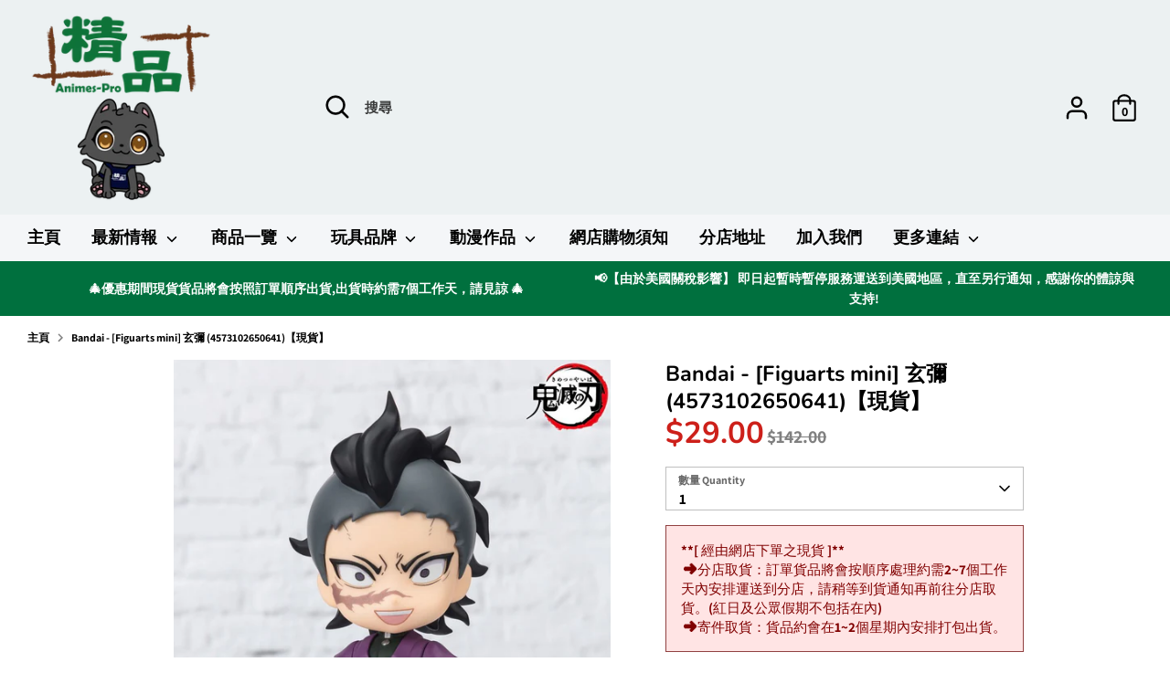

--- FILE ---
content_type: application/javascript
request_url: https://prism.app-us1.com/?a=649711925&u=https%3A%2F%2Fanimes-pro.com%2Fproducts%2Ffiguarts-mini-genya-y2700
body_size: 125
content:
window.visitorGlobalObject=window.visitorGlobalObject||window.prismGlobalObject;window.visitorGlobalObject.setVisitorId('e9f2d547-d15d-4366-853f-a4df7966a125', '649711925');window.visitorGlobalObject.setWhitelistedServices('tracking', '649711925');

--- FILE ---
content_type: application/javascript
request_url: https://sleekflow.io/whatsapp-button.js
body_size: 3864
content:
function whatsappButton({
  brandName: t = '',
  buttonName: e = '',
  brandSubtitleText: a = '',
  welcomeMessage: i = '',
  phoneNumber: o = '',
  brandImageUrl: r = '',
  callToAction: n = '',
  buttonSize: l = 'large',
  buttonIconSize: w = 22,
  prefillMessage: p = '',
  buttonPosition: d = 'right',
  poweredByColor: s,
}) {
  var c = '' === p ? i : p,
    g = '' !== e;
  let b = `
      <div>
        
<style>
 @font-face {
    font-family: 'Inter';
    font-style: normal;
    font-weight: 400;
    font-display: swap;
    src: url(https://fonts.gstatic.com/s/inter/v12/UcC73FwrK3iLTeHuS_fvQtMwCp50KnMa25L7W0Q5n-wU.woff2) format('woff2');
    unicode-range: U+0100-024F, U+0259, U+1E00-1EFF, U+2020, U+20A0-20AB, U+20AD-20CF, U+2113, U+2C60-2C7F, U+A720-A7FF;
  }
  
  @font-face {
    font-family: 'Inter';
    font-style: normal;
    font-weight: 400;
    font-display: swap;
    src: url(https://fonts.gstatic.com/s/inter/v12/UcC73FwrK3iLTeHuS_fvQtMwCp50KnMa1ZL7W0Q5nw.woff2) format('woff2');
    unicode-range: U+0000-00FF, U+0131, U+0152-0153, U+02BB-02BC, U+02C6, U+02DA, U+02DC, U+2000-206F, U+2074, U+20AC, U+2122, U+2191, U+2193, U+2212, U+2215, U+FEFF, U+FFFD;
  }
  
  @font-face {
    font-family: 'Inter';
    font-style: normal;
    font-weight: 700;
    font-display: swap;
    src: url(https://fonts.gstatic.com/s/inter/v12/UcC73FwrK3iLTeHuS_fvQtMwCp50KnMa25L7W0Q5n-wU.woff2) format('woff2');
    unicode-range: U+0100-024F, U+0259, U+1E00-1EFF, U+2020, U+20A0-20AB, U+20AD-20CF, U+2113, U+2C60-2C7F, U+A720-A7FF;
  }
  
  @font-face {
    font-family: 'Inter';
    font-style: normal;
    font-weight: 700;
    font-display: swap;
    src: url(https://fonts.gstatic.com/s/inter/v12/UcC73FwrK3iLTeHuS_fvQtMwCp50KnMa1ZL7W0Q5nw.woff2) format('woff2');
    unicode-range: U+0000-00FF, U+0131, U+0152-0153, U+02BB-02BC, U+02C6, U+02DA, U+02DC, U+2000-206F, U+2074, U+20AC, U+2122, U+2191, U+2193, U+2212, U+2215, U+FEFF, U+FFFD;
  }
  
    @font-face {
      font-family: 'Helvetica';
      font-style: normal;
      font-weight: normal;
      font-display: optional;
      src: local('Helvetica');
  }
  
   :root {
      --color-navyblue-900: hsl(230, 54%, 11%);
      --color-gray-700: hsl(240, 1%, 31%);
      --color-text-secondary: var(--color-gray-700);
      --color-whatsapp-green-light:hsl(142, 70%,49%);
      --color-whatsapp-green-dark:hsl(173, 86%, 20%)
  }
  
  .rDIqmVdBhF {
      font-family: "Inter", "Noto Sans TC", "Noto Sans SC", "Helvetica", "Arial", sans-serif;
      font-weight: 700 !important;
  }
  #KgrixlXKIj *,
#KgrixlXKIj *:before,
#KgrixlXKIj *:after {
  box-sizing: border-box;
}

#KgrixlXKIj .FtPlQvdUlI pre {
  font-family: 'Inter', 'Noto Sans TC', 'Noto Sans SC', 'Helvetica', 'Arial',
    sans-serif !important;
  white-space: pre-wrap !important;
  background: white !important;
  color: var(--color-gray-700) !important;
  margin: 0 !important;
  font-size: 16px !important;
  font-weight: normal !important;
  padding: 0px !important;
}

#KgrixlXKIj .EOcqVfloOc + .HXPsstltxA {
  font-family: 'Inter', 'Noto Sans TC', 'Noto Sans SC', 'Helvetica', 'Arial',
    sans-serif !important;
}

#KgrixlXKIj .EOcqVfloOc {
  position: fixed;
  right: 40px;
  bottom: 0;
  display: flex;
  flex-direction: column;
  z-index: 99999;
}

#KgrixlXKIj .QSOBZENLxv {
  left: 40px;
  right: unset;
}

#KgrixlXKIj .QSOBZENLxv .ennUvSOXeU {
  justify-content: flex-start;
}

#KgrixlXKIj .QSOBZENLxv .vUZsRMktTM {
  text-align: left;
}

@media screen and (max-width: 640px) {
  #KgrixlXKIj .EOcqVfloOc {
    right: 24px;
  }

  #KgrixlXKIj .QSOBZENLxv {
    left: 24px;
    right: unset;
  }

  #KgrixlXKIj .WXHEepYtSs {
    display: none !important;
  }
}

#KgrixlXKIj .dVDsudGvBC {
  width: 48px;
  height: 48px;
  border-radius: 500px;
}

#KgrixlXKIj .FtPlQvdUlI {
  font-family: 'Inter', 'Noto Sans TC', 'Noto Sans SC', 'Helvetica', 'Arial',
    sans-serif;
  margin-bottom: 16px !important;
  display: grid;
  height: 453px !important;
  grid-template-rows: 81px minmax(0px, 1fr);
  overflow: hidden;
  border-radius: 24px !important;
  background-color: white !important;
  box-shadow: 0 24px 50px 10px rgba(0, 102, 255, 0.07);
  max-width: 498px;
  width: calc(100vw - 60px);
}

#KgrixlXKIj .umNMQPxivU {
  padding: 16px 24px;
  display: flex;
  align-items: flex-start;
  justify-content: space-between;
  background-color: var(--color-whatsapp-green-dark) !important;
}

#KgrixlXKIj .aACtGdWogd {
  flex-direction: column;
  position: relative;
  display: flex;
  height: 100%;
  width: 100%;
  background-color: white !important;
  padding: 24px;
}

#KgrixlXKIj .zpRoXAeqBr {
  z-index: 10;
  display: flex;
  height: max-content;
  max-height: 100%;
  max-width: 80%;
  flex-direction: column;
  overflow: auto;
  border-radius: 16px;
  background-color: white !important;
  padding: 10px 18px;
}

#KgrixlXKIj .bpUJaOoJgO {
  z-index: 50;
  display: flex;
  width: 100%;
  background-color: white !important;
  padding: 20px 24px;

  flex-direction: column;
}

#KgrixlXKIj .JhnnrsXbCw:hover {
  opacity: 80%;
  transition: 0.3s;
}

#KgrixlXKIj .JhnnrsXbCw {
  cursor: pointer;
  justify-content: center;
  border-width: 0;
  display: flex;
  height: 56px;
  width: 100%;
  align-items: center;
  align-self: end;
  border-radius: 500px !important;
  background-color: var(--color-whatsapp-green-light) !important;
}

#KgrixlXKIj .KJqNGAqjMV {
  position: relative;
  display: flex;
  align-items: center;
  justify-content: center;
}

#KgrixlXKIj .TvYwrPwwaN {
  color: white;
  font-size: 16px !important;
  padding-left: 8px;
  margin: 0;
}

#KgrixlXKIj .HTepBsgZbj:hover {
  opacity: 80%;
  transition: 0.3s;
}

#KgrixlXKIj .HTepBsgZbj {
  cursor: pointer;
  justify-content: center;
  border-width: 0;
  display: flex;
  width: auto;
  align-items: center;
  align-self: end;
  border-radius: 500px !important;
  background-color: var(--color-whatsapp-green-light) !important;
  height: auto;
}

#KgrixlXKIj .QSOBZENLxv .HTepBsgZbj {
  align-self: start;
}

#KgrixlXKIj .SGzWACvwbq {
  padding: 9px;
}

#KgrixlXKIj .cYkFcFmPeW {
  padding: 13px;
}

#KgrixlXKIj .XDjIZslOwI {
  padding: 17px;
}

#KgrixlXKIj .iHvSApArcn {
  padding-right: 40px !important;
  padding-left: 40px !important;
}

#KgrixlXKIj .jJyndXBafU {
  position: relative;
  display: flex;
  align-items: center;
  justify-content: center;
}

#KgrixlXKIj #nmXqDvFbmY {
  cursor: pointer;
}

#KgrixlXKIj .WZeRhQwpyy {
  margin-left: 8px;
}

#KgrixlXKIj .PfbYrxvSQR {
  color: white;
  font-size: 16px !important;
  margin-top: 0;
  margin-bottom: 0;
}

#KgrixlXKIj .gGLxzCRfEL {
  color: hsl(209 77% 60%) !important;
  text-decoration: none;
}

#KgrixlXKIj .sYRdVUYtMe {
  display: inline-block;
  position: relative;
  top: 2px;
}

#KgrixlXKIj .sYRdVUYtMe svg {
  margin-right: 6px;
  margin-bottom: 1px;
}

#KgrixlXKIj .JcjbQZdUSB {
  margin-top: 12px;
  margin-bottom: 0;
  text-align: center;
  font-size: 16px !important;
}

#KgrixlXKIj .vUZsRMktTM {
  margin-top: 12px;
  text-align: right;
  padding-right: 12px;
  font-size: 13px;
}

#KgrixlXKIj .HXPsstltxA {
  font-size: 14px;
  position: fixed;
  mix-blend-mode: difference;
  bottom: 14px;

  z-index: 99999;
  color: #bbbbbb;
}

#KgrixlXKIj .HXPsstltxA.right {
  right: 123px;
}

#KgrixlXKIj .HXPsstltxA.left {
  left: 55px;
}

@media screen and (max-width: 640px) {
  #KgrixlXKIj .HXPsstltxA.right {
    right: 107px;
  }

  #KgrixlXKIj .HXPsstltxA.left {
    left: 40px;
  }
}

#KgrixlXKIj #UCnFSyoyXc {
  font-family: 'Inter', 'Noto Sans TC', 'Noto Sans SC', 'Helvetica', 'Arial',
    sans-serif;
  width: 100%;
  min-width: 180px;
}

#KgrixlXKIj #QWdaGNxhys {
  margin: 14px 0;
  text-align: right;
  padding-right: 12px;
  font-size: 14px;
}

#KgrixlXKIj .QSOBZENLxv #UCnFSyoyXc {
  right: unset;
}

#KgrixlXKIj .QSOBZENLxv #QWdaGNxhys {
  text-align: left;
}

#KgrixlXKIj #QwRYovulIL {
  /* inline-block relative top-[1px] */
  position: relative;
  display: inline-block;
  top: 1px;
}

#KgrixlXKIj #OXoTmCXReb {
  color: hsl(209 77% 60%) !important;
  text-decoration: none;
}

#KgrixlXKIj #RNuTvQtagh {
  width: 100%;
  min-width: 180px;
}

#KgrixlXKIj .ennUvSOXeU {
  display: flex;
  flex-direction: column;
  justify-content: flex-end;
}

#KgrixlXKIj .XFfEVIDVhD .ennUvSOXeU {
  position: relative !important;
}

#KgrixlXKIj .fCIvchXWRH {
  z-index: 10;
  width: 100%;
  display: flex;
  justify-content: flex-end;
}

#KgrixlXKIj .EmhLckGAMO {
  display: flex;
  background-color: #dcf7c5 !important;
  margin-top: 16px;
  padding: 18px;
  border-radius: 16px;
  width: 80%;
  overflow: auto;
  max-height: 80px;
  font-size: 16px !important;
  font-weight: normal !important;
}

#KgrixlXKIj .zpRoXAeqBr::-webkit-scrollbar {
  width: 4px !important;
  border-radius: 20px !important;
}

#KgrixlXKIj .zpRoXAeqBr::-webkit-scrollbar-track {
  border-radius: 10px !important;
}

#KgrixlXKIj .zpRoXAeqBr::-webkit-scrollbar-thumb {
  background: #c8c8c8 !important;
  border-radius: 10px !important;
}

#KgrixlXKIj .EmhLckGAMO::-webkit-scrollbar {
  width: 4px !important;
  border-radius: 20px !important;
}

#KgrixlXKIj .EmhLckGAMO::-webkit-scrollbar-track {
  border-radius: 10px !important;
}

#KgrixlXKIj .EmhLckGAMO::-webkit-scrollbar-thumb {
  background: #c8c8c8 !important;
  border-radius: 10px !important;
}

#KgrixlXKIj .IUKqNAhbfR {
  margin: 0;
  font-size: 14px !important;
  line-height: 18px !important;
  color: white !important;
}

#KgrixlXKIj .TiqWmqlhoV {
  font-size: 20px !important;
  font-weight: 500 !important;
  line-height: 25px !important;
  margin: 0 !important;
  color: white !important;
  padding-bottom: 0 !important;
}

#KgrixlXKIj .IgoEUvEWRN {
  font-size: 14px !important;
  font-weight: 500 !important;
  font-family: 'Inter', 'Noto Sans TC', 'Noto Sans SC', 'Helvetica', 'Arial',
    sans-serif;
  margin-bottom: 8px !important;
  margin-top: 0 !important;
  color: var(--color-navyblue-900) !important;
  min-height: 17px !important;
}

</style>

        
<div id='KgrixlXKIj'>
  <div class='EOcqVfloOc {{buttonPosition}}' style="bottom:30px;">
      <div id='wa-chat-window' class='FtPlQvdUlI'>
        <div class='umNMQPxivU'>
          <div style='display:flex;width:100%'>
              <img alt='logo' src='{{brandImageUrl}}' class='dVDsudGvBC'/>
              <div style='padding-left:8px;display:flex;flex-direction:column;color:white'>
                <p class='TiqWmqlhoV'>
                    {{brandName}}
                </p>
                <p class='IUKqNAhbfR'>{{brandSubtitleText}}</p>
              </div>
          </div>
          <svg viewBox='0 0 15 14' fill='#000' xmlns='http://www.w3.org/2000/svg' id='nmXqDvFbmY' width='20'
              height='20' style='background-color:transparent;fill:white;color:white'>
              <path d='m2.674.569.106.093 4.754 4.754L12.288.662a1.12 1.12 0 0 1 1.678 1.48l-.094.105L9.118 7l4.754 4.753a1.12 1.12 0 0 1-1.479 1.678l-.105-.093-4.754-4.754-4.754 4.754a1.12 1.12 0 0 1-1.678-1.479l.093-.105L5.95 7 1.195 2.247A1.12 1.12 0 0 1 2.675.569Z'>
              </path>
          </svg>
        </div>
        <div class='aACtGdWogd'>
          <div class='zpRoXAeqBr'>
              <p
              class='IgoEUvEWRN'
              >
                {{brandName}}
              </p>
              <pre>{{welcomeMessage}}</pre>
            </div>
          {{prefillMessageSection}}
          <img style='max-width:100%;top:0;left:0;position:absolute;object-fit:cover' alt='WhatsApp Background' src='https://sleekflow.io/static/images/wts-bg.jpg'/>
        </div>
        <div class='bpUJaOoJgO'>
            <a rel='noopener noreferrer' target='_blank'
              style='text-decoration:none;width:100%'
              href='https://api.whatsapp.com/send?phone={{phoneNumber}}&amp;text={{defaultChatMessage}}'>
              <button class='JhnnrsXbCw'>
                  <div class='KJqNGAqjMV'>
                    <svg viewBox='0 0 22 22' fill='none' xmlns='http://www.w3.org/2000/svg' width='22' height='22'>
                      <path d='m.76 21.24 1.412-5.12A10.324 10.324 0 0 1 .76 10.93C.76 5.35 5.35.76 10.964.76 16.58.76 21.24 5.35 21.24 10.93c0 5.578-4.661 10.31-10.276 10.31-1.765 0-3.46-.565-4.978-1.413L.76 21.24Z' fill='#EDEDED'></path>
                        <path d='m6.268 17.991.318.177c1.307.812 2.825 1.306 4.414 1.306 4.626 0 8.474-3.848 8.474-8.545 0-4.696-3.848-8.404-8.51-8.404-4.66 0-8.439 3.743-8.439 8.404 0 1.624.46 3.213 1.307 4.555l.212.318-.812 2.966 3.036-.777Z' fill='#25D366'></path>
                      <path d='m8.245 6.198-.671-.036a.802.802 0 0 0-.565.212c-.318.283-.848.812-.989 1.519-.247 1.059.141 2.33 1.06 3.601.918 1.271 2.683 3.32 5.79 4.202.989.283 1.766.106 2.402-.282.494-.318.812-.812.918-1.342l.105-.494a.355.355 0 0 0-.176-.389l-2.225-1.024a.337.337 0 0 0-.423.106l-.883 1.13a.275.275 0 0 1-.283.07c-.6-.211-2.613-1.059-3.707-3.177-.036-.106-.036-.212.035-.283l.848-.953c.07-.106.105-.247.07-.353L8.527 6.41a.308.308 0 0 0-.282-.212Z' fill='#FEFEFE'></path>
                    </svg>
                    <p class='TvYwrPwwaN rDIqmVdBhF'>{{callToAction}}</p>
                  </div>
              </button>
            </a>
            
        </div>
      </div>
      <button class='HTepBsgZbj {{buttonSize}} {{buttonPadding}}'>
        <div class='jJyndXBafU'>
          <div style='width: {{buttonIconSize}}px;height: {{buttonIconSize}}px'>
            <svg viewBox='0 0 22 22' fill='none' xmlns='http://www.w3.org/2000/svg' width='{{buttonIconSize}}' height='{{buttonIconSize}}'>
              <path d='m.76 21.24 1.412-5.12A10.324 10.324 0 0 1 .76 10.93C.76 5.35 5.35.76 10.964.76 16.58.76 21.24 5.35 21.24 10.93c0 5.578-4.661 10.31-10.276 10.31-1.765 0-3.46-.565-4.978-1.413L.76 21.24Z' fill='#EDEDED'></path>
              <path d='m6.268 17.991.318.177c1.307.812 2.825 1.306 4.414 1.306 4.626 0 8.474-3.848 8.474-8.545 0-4.696-3.848-8.404-8.51-8.404-4.66 0-8.439 3.743-8.439 8.404 0 1.624.46 3.213 1.307 4.555l.212.318-.812 2.966 3.036-.777Z' fill='#25D366'></path>
              <path d='m8.245 6.198-.671-.036a.802.802 0 0 0-.565.212c-.318.283-.848.812-.989 1.519-.247 1.059.141 2.33 1.06 3.601.918 1.271 2.683 3.32 5.79 4.202.989.283 1.766.106 2.402-.282.494-.318.812-.812.918-1.342l.105-.494a.355.355 0 0 0-.176-.389l-2.225-1.024a.337.337 0 0 0-.423.106l-.883 1.13a.275.275 0 0 1-.283.07c-.6-.211-2.613-1.059-3.707-3.177-.036-.106-.036-.212.035-.283l.848-.953c.07-.106.105-.247.07-.353L8.527 6.41a.308.308 0 0 0-.282-.212Z' fill='#FEFEFE'></path>
            </svg>
          </div>
          <p class='PfbYrxvSQR rDIqmVdBhF {{buttonMargin}}'>{{buttonName}}</p>
        </div>
      </button>
      
  </div>
  
</div>

      </div>  
       `;
  var f = {
    regular: 'SGzWACvwbq',
    large: 'XDjIZslOwI',
    small: 'wa-button-size-small',
  };
  (b = (b = (b = (b = (b = (b = (b = (b = b.replaceAll(
    '{{buttonName}}',
    e,
  )).replaceAll('{{brandImageUrl}}', r)).replaceAll(
    '{{brandName}}',
    t,
  )).replaceAll('{{brandSubtitleText}}', a)).replaceAll(
    '{{buttonSize}}',
    f[l] || f.large,
  )).replaceAll('{{callToAction}}', n)).replaceAll(
    '{{phoneNumber}}',
    o,
  )).replaceAll('{{prefillMessage}}', p)),
    (b =
      '' === p
        ? b.replaceAll('{{prefillMessageSection}}', '')
        : b.replaceAll(
            '{{prefillMessageSection}}',
            "<div class='fCIvchXWRH'><div class='EmhLckGAMO'>" +
              p +
              '</div></div>',
          )),
    (b = (b = (b = (b =
      'left' === d
        ? b.replaceAll('{{buttonPosition}}', 'QSOBZENLxv')
        : b.replaceAll('{{buttonPosition}}', '')).replaceAll(
      'text={{defaultChatMessage}}',
      'text=' + c.replace(/(?:\r\n|\r|\n)/g, '%0a'),
    )).replaceAll('{{welcomeMessage}}', i)).replaceAll(
      '{{buttonIconSize}}',
      w,
    )),
    (b = g
      ? (b = b.replaceAll(
          '{{buttonMargin}}',
          'WZeRhQwpyy',
        )).replaceAll('{{buttonPadding}}', 'iHvSApArcn')
      : (b = b.replaceAll('{{buttonMargin}}', '')).replaceAll(
          '{{buttonPadding}}',
          '',
        )),
    (b = (b = s
      ? (b = b.replaceAll('{{poweredByColor}}', 'color: ' + s)).replaceAll(
          '{{hideBlendText}}',
          'display: none',
        )
      : (b = b.replaceAll(
          '{{poweredByColor}}',
          'color: white;opacity: 0',
        )).replaceAll('{{hideBlendText}}', '')).replaceAll(
      '{{poweredByBlendLabel}}',
      'left' === d ? 'left' : 'right',
    )),
    document.querySelector('body').insertAdjacentHTML('beforeend', b),
    (document.querySelector('#wa-chat-window').style.display = 'none'),
    (document.querySelector('.HTepBsgZbj').onclick = () => {
      var t = document.querySelector('#wa-chat-window'),
        e = window.getComputedStyle(t).display;
      t.style.display = 'none' === e ? 'grid' : 'none';
    }),
    (document.querySelector('#nmXqDvFbmY').onclick = () => {
      document.querySelector('#wa-chat-window').style.display = 'none';
    });
}
